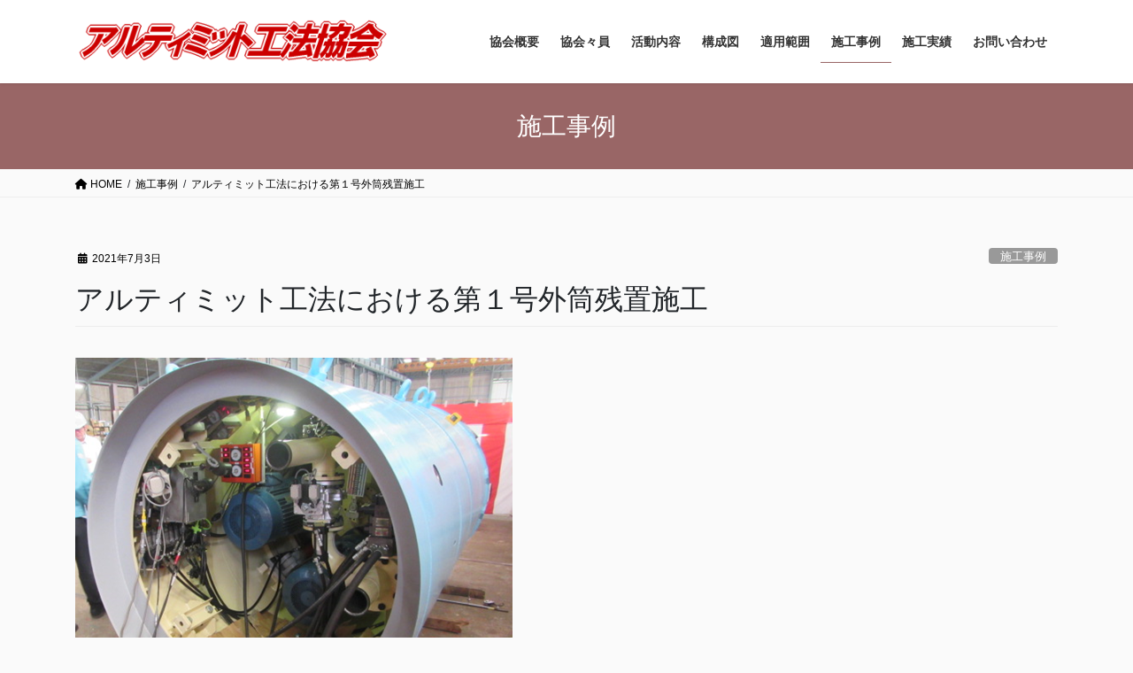

--- FILE ---
content_type: text/html; charset=UTF-8
request_url: https://www.ultimate-method.jp/2021/07/03/q/
body_size: 59610
content:
<!DOCTYPE html>
<html lang="ja">
<head>
<meta charset="utf-8">
<meta http-equiv="X-UA-Compatible" content="IE=edge">
<meta name="viewport" content="width=device-width, initial-scale=1">

<title>アルティミット工法における第１号外筒残置施工 | アルティミット工法協会</title>
<meta name='robots' content='max-image-preview:large' />
	<style>img:is([sizes="auto" i], [sizes^="auto," i]) { contain-intrinsic-size: 3000px 1500px }</style>
	<meta name="description" content="泥水式工法　呼び径1350　推進延長 190.9m" /><link rel='stylesheet' id='vkExUnit_common_style-css' href='https://www.ultimate-method.jp/wp/wp-content/plugins/vk-all-in-one-expansion-unit/assets/css/vkExUnit_style.css' type='text/css' media='all' />
<style id='vkExUnit_common_style-inline-css' type='text/css'>
:root {--ver_page_top_button_url:url(https://www.ultimate-method.jp/wp/wp-content/plugins/vk-all-in-one-expansion-unit/assets/images/to-top-btn-icon.svg);}@font-face {font-weight: normal;font-style: normal;font-family: "vk_sns";src: url("https://www.ultimate-method.jp/wp/wp-content/plugins/vk-all-in-one-expansion-unit/inc/sns/icons/fonts/vk_sns.eot?-bq20cj");src: url("https://www.ultimate-method.jp/wp/wp-content/plugins/vk-all-in-one-expansion-unit/inc/sns/icons/fonts/vk_sns.eot?#iefix-bq20cj") format("embedded-opentype"),url("https://www.ultimate-method.jp/wp/wp-content/plugins/vk-all-in-one-expansion-unit/inc/sns/icons/fonts/vk_sns.woff?-bq20cj") format("woff"),url("https://www.ultimate-method.jp/wp/wp-content/plugins/vk-all-in-one-expansion-unit/inc/sns/icons/fonts/vk_sns.ttf?-bq20cj") format("truetype"),url("https://www.ultimate-method.jp/wp/wp-content/plugins/vk-all-in-one-expansion-unit/inc/sns/icons/fonts/vk_sns.svg?-bq20cj#vk_sns") format("svg");}
</style>
<link rel='preload' id='wp-block-library-css' href='https://www.ultimate-method.jp/wp/wp-includes/css/dist/block-library/style.min.css' as='style' onload="this.onload=null;this.rel='stylesheet'"/>
<link rel='stylesheet' id='wp-block-library-css' href='https://www.ultimate-method.jp/wp/wp-includes/css/dist/block-library/style.min.css' media='print' onload="this.media='all'; this.onload=null;">
<style id='wp-block-library-inline-css' type='text/css'>
.vk-cols--reverse{flex-direction:row-reverse}.vk-cols--hasbtn{margin-bottom:0}.vk-cols--hasbtn>.row>.vk_gridColumn_item,.vk-cols--hasbtn>.wp-block-column{position:relative;padding-bottom:3em}.vk-cols--hasbtn>.row>.vk_gridColumn_item>.wp-block-buttons,.vk-cols--hasbtn>.row>.vk_gridColumn_item>.vk_button,.vk-cols--hasbtn>.wp-block-column>.wp-block-buttons,.vk-cols--hasbtn>.wp-block-column>.vk_button{position:absolute;bottom:0;width:100%}.vk-cols--fit.wp-block-columns{gap:0}.vk-cols--fit.wp-block-columns,.vk-cols--fit.wp-block-columns:not(.is-not-stacked-on-mobile){margin-top:0;margin-bottom:0;justify-content:space-between}.vk-cols--fit.wp-block-columns>.wp-block-column *:last-child,.vk-cols--fit.wp-block-columns:not(.is-not-stacked-on-mobile)>.wp-block-column *:last-child{margin-bottom:0}.vk-cols--fit.wp-block-columns>.wp-block-column>.wp-block-cover,.vk-cols--fit.wp-block-columns:not(.is-not-stacked-on-mobile)>.wp-block-column>.wp-block-cover{margin-top:0}.vk-cols--fit.wp-block-columns.has-background,.vk-cols--fit.wp-block-columns:not(.is-not-stacked-on-mobile).has-background{padding:0}@media(max-width: 599px){.vk-cols--fit.wp-block-columns:not(.has-background)>.wp-block-column:not(.has-background),.vk-cols--fit.wp-block-columns:not(.is-not-stacked-on-mobile):not(.has-background)>.wp-block-column:not(.has-background){padding-left:0 !important;padding-right:0 !important}}@media(min-width: 782px){.vk-cols--fit.wp-block-columns .block-editor-block-list__block.wp-block-column:not(:first-child),.vk-cols--fit.wp-block-columns>.wp-block-column:not(:first-child),.vk-cols--fit.wp-block-columns:not(.is-not-stacked-on-mobile) .block-editor-block-list__block.wp-block-column:not(:first-child),.vk-cols--fit.wp-block-columns:not(.is-not-stacked-on-mobile)>.wp-block-column:not(:first-child){margin-left:0}}@media(min-width: 600px)and (max-width: 781px){.vk-cols--fit.wp-block-columns .wp-block-column:nth-child(2n),.vk-cols--fit.wp-block-columns:not(.is-not-stacked-on-mobile) .wp-block-column:nth-child(2n){margin-left:0}.vk-cols--fit.wp-block-columns .wp-block-column:not(:only-child),.vk-cols--fit.wp-block-columns:not(.is-not-stacked-on-mobile) .wp-block-column:not(:only-child){flex-basis:50% !important}}.vk-cols--fit--gap1.wp-block-columns{gap:1px}@media(min-width: 600px)and (max-width: 781px){.vk-cols--fit--gap1.wp-block-columns .wp-block-column:not(:only-child){flex-basis:calc(50% - 1px) !important}}.vk-cols--fit.vk-cols--grid>.block-editor-block-list__block,.vk-cols--fit.vk-cols--grid>.wp-block-column,.vk-cols--fit.vk-cols--grid:not(.is-not-stacked-on-mobile)>.block-editor-block-list__block,.vk-cols--fit.vk-cols--grid:not(.is-not-stacked-on-mobile)>.wp-block-column{flex-basis:50%;box-sizing:border-box}@media(max-width: 599px){.vk-cols--fit.vk-cols--grid.vk-cols--grid--alignfull>.wp-block-column:nth-child(2)>.wp-block-cover,.vk-cols--fit.vk-cols--grid:not(.is-not-stacked-on-mobile).vk-cols--grid--alignfull>.wp-block-column:nth-child(2)>.wp-block-cover{width:100vw;margin-right:calc((100% - 100vw)/2);margin-left:calc((100% - 100vw)/2)}}@media(min-width: 600px){.vk-cols--fit.vk-cols--grid.vk-cols--grid--alignfull>.wp-block-column:nth-child(2)>.wp-block-cover,.vk-cols--fit.vk-cols--grid:not(.is-not-stacked-on-mobile).vk-cols--grid--alignfull>.wp-block-column:nth-child(2)>.wp-block-cover{margin-right:calc(100% - 50vw);width:50vw}}@media(min-width: 600px){.vk-cols--fit.vk-cols--grid.vk-cols--grid--alignfull.vk-cols--reverse>.wp-block-column,.vk-cols--fit.vk-cols--grid:not(.is-not-stacked-on-mobile).vk-cols--grid--alignfull.vk-cols--reverse>.wp-block-column{margin-left:0;margin-right:0}.vk-cols--fit.vk-cols--grid.vk-cols--grid--alignfull.vk-cols--reverse>.wp-block-column:nth-child(2)>.wp-block-cover,.vk-cols--fit.vk-cols--grid:not(.is-not-stacked-on-mobile).vk-cols--grid--alignfull.vk-cols--reverse>.wp-block-column:nth-child(2)>.wp-block-cover{margin-left:calc(100% - 50vw)}}.vk-cols--menu h2,.vk-cols--menu h3,.vk-cols--menu h4,.vk-cols--menu h5{margin-bottom:.2em;text-shadow:#000 0 0 10px}.vk-cols--menu h2:first-child,.vk-cols--menu h3:first-child,.vk-cols--menu h4:first-child,.vk-cols--menu h5:first-child{margin-top:0}.vk-cols--menu p{margin-bottom:1rem;text-shadow:#000 0 0 10px}.vk-cols--menu .wp-block-cover__inner-container:last-child{margin-bottom:0}.vk-cols--fitbnrs .wp-block-column .wp-block-cover:hover img{filter:unset}.vk-cols--fitbnrs .wp-block-column .wp-block-cover:hover{background-color:unset}.vk-cols--fitbnrs .wp-block-column .wp-block-cover:hover .wp-block-cover__image-background{filter:unset !important}.vk-cols--fitbnrs .wp-block-cover__inner-container{position:absolute;height:100%;width:100%}.vk-cols--fitbnrs .vk_button{height:100%;margin:0}.vk-cols--fitbnrs .vk_button .vk_button_btn,.vk-cols--fitbnrs .vk_button .btn{height:100%;width:100%;border:none;box-shadow:none;background-color:unset !important;transition:unset}.vk-cols--fitbnrs .vk_button .vk_button_btn:hover,.vk-cols--fitbnrs .vk_button .btn:hover{transition:unset}.vk-cols--fitbnrs .vk_button .vk_button_btn:after,.vk-cols--fitbnrs .vk_button .btn:after{border:none}.vk-cols--fitbnrs .vk_button .vk_button_link_txt{width:100%;position:absolute;top:50%;left:50%;transform:translateY(-50%) translateX(-50%);font-size:2rem;text-shadow:#000 0 0 10px}.vk-cols--fitbnrs .vk_button .vk_button_link_subCaption{width:100%;position:absolute;top:calc(50% + 2.2em);left:50%;transform:translateY(-50%) translateX(-50%);text-shadow:#000 0 0 10px}@media(min-width: 992px){.vk-cols--media.wp-block-columns{gap:3rem}}.vk-fit-map figure{margin-bottom:0}.vk-fit-map iframe{position:relative;margin-bottom:0;display:block;max-height:400px;width:100vw}.vk-fit-map:is(.alignfull,.alignwide) div{max-width:100%}.vk-table--th--width25 :where(tr>*:first-child){width:25%}.vk-table--th--width30 :where(tr>*:first-child){width:30%}.vk-table--th--width35 :where(tr>*:first-child){width:35%}.vk-table--th--width40 :where(tr>*:first-child){width:40%}.vk-table--th--bg-bright :where(tr>*:first-child){background-color:var(--wp--preset--color--bg-secondary, rgba(0, 0, 0, 0.05))}@media(max-width: 599px){.vk-table--mobile-block :is(th,td){width:100%;display:block}.vk-table--mobile-block.wp-block-table table :is(th,td){border-top:none}}.vk-table--width--th25 :where(tr>*:first-child){width:25%}.vk-table--width--th30 :where(tr>*:first-child){width:30%}.vk-table--width--th35 :where(tr>*:first-child){width:35%}.vk-table--width--th40 :where(tr>*:first-child){width:40%}.no-margin{margin:0}@media(max-width: 599px){.wp-block-image.vk-aligncenter--mobile>.alignright{float:none;margin-left:auto;margin-right:auto}.vk-no-padding-horizontal--mobile{padding-left:0 !important;padding-right:0 !important}}
/* VK Color Palettes */
</style>
<style id='classic-theme-styles-inline-css' type='text/css'>
/*! This file is auto-generated */
.wp-block-button__link{color:#fff;background-color:#32373c;border-radius:9999px;box-shadow:none;text-decoration:none;padding:calc(.667em + 2px) calc(1.333em + 2px);font-size:1.125em}.wp-block-file__button{background:#32373c;color:#fff;text-decoration:none}
</style>
<link rel='preload' id='vk-blocks/alert-css' href='https://www.ultimate-method.jp/wp/wp-content/plugins/vk-blocks/build/alert/style.css' as='style' onload="this.onload=null;this.rel='stylesheet'"/>
<link rel='stylesheet' id='vk-blocks/alert-css' href='https://www.ultimate-method.jp/wp/wp-content/plugins/vk-blocks/build/alert/style.css' media='print' onload="this.media='all'; this.onload=null;">
<link rel='preload' id='vk-blocks/ancestor-page-list-css' href='https://www.ultimate-method.jp/wp/wp-content/plugins/vk-blocks/build/ancestor-page-list/style.css' as='style' onload="this.onload=null;this.rel='stylesheet'"/>
<link rel='stylesheet' id='vk-blocks/ancestor-page-list-css' href='https://www.ultimate-method.jp/wp/wp-content/plugins/vk-blocks/build/ancestor-page-list/style.css' media='print' onload="this.media='all'; this.onload=null;">
<link rel='preload' id='vk-blocks/balloon-css' href='https://www.ultimate-method.jp/wp/wp-content/plugins/vk-blocks/build/balloon/style.css' as='style' onload="this.onload=null;this.rel='stylesheet'"/>
<link rel='stylesheet' id='vk-blocks/balloon-css' href='https://www.ultimate-method.jp/wp/wp-content/plugins/vk-blocks/build/balloon/style.css' media='print' onload="this.media='all'; this.onload=null;">
<link rel='preload' id='vk-blocks/border-box-css' href='https://www.ultimate-method.jp/wp/wp-content/plugins/vk-blocks/build/border-box/style.css' as='style' onload="this.onload=null;this.rel='stylesheet'"/>
<link rel='stylesheet' id='vk-blocks/border-box-css' href='https://www.ultimate-method.jp/wp/wp-content/plugins/vk-blocks/build/border-box/style.css' media='print' onload="this.media='all'; this.onload=null;">
<link rel='preload' id='vk-blocks/button-css' href='https://www.ultimate-method.jp/wp/wp-content/plugins/vk-blocks/build/button/style.css' as='style' onload="this.onload=null;this.rel='stylesheet'"/>
<link rel='stylesheet' id='vk-blocks/button-css' href='https://www.ultimate-method.jp/wp/wp-content/plugins/vk-blocks/build/button/style.css' media='print' onload="this.media='all'; this.onload=null;">
<link rel='preload' id='vk-blocks/faq-css' href='https://www.ultimate-method.jp/wp/wp-content/plugins/vk-blocks/build/faq/style.css' as='style' onload="this.onload=null;this.rel='stylesheet'"/>
<link rel='stylesheet' id='vk-blocks/faq-css' href='https://www.ultimate-method.jp/wp/wp-content/plugins/vk-blocks/build/faq/style.css' media='print' onload="this.media='all'; this.onload=null;">
<link rel='preload' id='vk-blocks/flow-css' href='https://www.ultimate-method.jp/wp/wp-content/plugins/vk-blocks/build/flow/style.css' as='style' onload="this.onload=null;this.rel='stylesheet'"/>
<link rel='stylesheet' id='vk-blocks/flow-css' href='https://www.ultimate-method.jp/wp/wp-content/plugins/vk-blocks/build/flow/style.css' media='print' onload="this.media='all'; this.onload=null;">
<link rel='preload' id='vk-blocks/heading-css' href='https://www.ultimate-method.jp/wp/wp-content/plugins/vk-blocks/build/heading/style.css' as='style' onload="this.onload=null;this.rel='stylesheet'"/>
<link rel='stylesheet' id='vk-blocks/heading-css' href='https://www.ultimate-method.jp/wp/wp-content/plugins/vk-blocks/build/heading/style.css' media='print' onload="this.media='all'; this.onload=null;">
<link rel='preload' id='vk-blocks/icon-css' href='https://www.ultimate-method.jp/wp/wp-content/plugins/vk-blocks/build/icon/style.css' as='style' onload="this.onload=null;this.rel='stylesheet'"/>
<link rel='stylesheet' id='vk-blocks/icon-css' href='https://www.ultimate-method.jp/wp/wp-content/plugins/vk-blocks/build/icon/style.css' media='print' onload="this.media='all'; this.onload=null;">
<link rel='preload' id='vk-blocks/icon-outer-css' href='https://www.ultimate-method.jp/wp/wp-content/plugins/vk-blocks/build/icon-outer/style.css' as='style' onload="this.onload=null;this.rel='stylesheet'"/>
<link rel='stylesheet' id='vk-blocks/icon-outer-css' href='https://www.ultimate-method.jp/wp/wp-content/plugins/vk-blocks/build/icon-outer/style.css' media='print' onload="this.media='all'; this.onload=null;">
<link rel='preload' id='vk-blocks/pr-blocks-css' href='https://www.ultimate-method.jp/wp/wp-content/plugins/vk-blocks/build/pr-blocks/style.css' as='style' onload="this.onload=null;this.rel='stylesheet'"/>
<link rel='stylesheet' id='vk-blocks/pr-blocks-css' href='https://www.ultimate-method.jp/wp/wp-content/plugins/vk-blocks/build/pr-blocks/style.css' media='print' onload="this.media='all'; this.onload=null;">
<link rel='preload' id='vk-blocks/pr-content-css' href='https://www.ultimate-method.jp/wp/wp-content/plugins/vk-blocks/build/pr-content/style.css' as='style' onload="this.onload=null;this.rel='stylesheet'"/>
<link rel='stylesheet' id='vk-blocks/pr-content-css' href='https://www.ultimate-method.jp/wp/wp-content/plugins/vk-blocks/build/pr-content/style.css' media='print' onload="this.media='all'; this.onload=null;">
<link rel='preload' id='vk-swiper-style-css' href='https://www.ultimate-method.jp/wp/wp-content/plugins/vk-blocks/vendor/vektor-inc/vk-swiper/src/assets/css/swiper-bundle.min.css' as='style' onload="this.onload=null;this.rel='stylesheet'"/>
<link rel='stylesheet' id='vk-swiper-style-css' href='https://www.ultimate-method.jp/wp/wp-content/plugins/vk-blocks/vendor/vektor-inc/vk-swiper/src/assets/css/swiper-bundle.min.css' media='print' onload="this.media='all'; this.onload=null;">
<link rel='preload' id='vk-blocks/slider-css' href='https://www.ultimate-method.jp/wp/wp-content/plugins/vk-blocks/build/slider/style.css' as='style' onload="this.onload=null;this.rel='stylesheet'"/>
<link rel='stylesheet' id='vk-blocks/slider-css' href='https://www.ultimate-method.jp/wp/wp-content/plugins/vk-blocks/build/slider/style.css' media='print' onload="this.media='all'; this.onload=null;">
<link rel='preload' id='vk-blocks/slider-item-css' href='https://www.ultimate-method.jp/wp/wp-content/plugins/vk-blocks/build/slider-item/style.css' as='style' onload="this.onload=null;this.rel='stylesheet'"/>
<link rel='stylesheet' id='vk-blocks/slider-item-css' href='https://www.ultimate-method.jp/wp/wp-content/plugins/vk-blocks/build/slider-item/style.css' media='print' onload="this.media='all'; this.onload=null;">
<link rel='preload' id='vk-blocks/spacer-css' href='https://www.ultimate-method.jp/wp/wp-content/plugins/vk-blocks/build/spacer/style.css' as='style' onload="this.onload=null;this.rel='stylesheet'"/>
<link rel='stylesheet' id='vk-blocks/spacer-css' href='https://www.ultimate-method.jp/wp/wp-content/plugins/vk-blocks/build/spacer/style.css' media='print' onload="this.media='all'; this.onload=null;">
<link rel='preload' id='vk-blocks/staff-css' href='https://www.ultimate-method.jp/wp/wp-content/plugins/vk-blocks/build/staff/style.css' as='style' onload="this.onload=null;this.rel='stylesheet'"/>
<link rel='stylesheet' id='vk-blocks/staff-css' href='https://www.ultimate-method.jp/wp/wp-content/plugins/vk-blocks/build/staff/style.css' media='print' onload="this.media='all'; this.onload=null;">
<style id='global-styles-inline-css' type='text/css'>
:root{--wp--preset--aspect-ratio--square: 1;--wp--preset--aspect-ratio--4-3: 4/3;--wp--preset--aspect-ratio--3-4: 3/4;--wp--preset--aspect-ratio--3-2: 3/2;--wp--preset--aspect-ratio--2-3: 2/3;--wp--preset--aspect-ratio--16-9: 16/9;--wp--preset--aspect-ratio--9-16: 9/16;--wp--preset--color--black: #000000;--wp--preset--color--cyan-bluish-gray: #abb8c3;--wp--preset--color--white: #ffffff;--wp--preset--color--pale-pink: #f78da7;--wp--preset--color--vivid-red: #cf2e2e;--wp--preset--color--luminous-vivid-orange: #ff6900;--wp--preset--color--luminous-vivid-amber: #fcb900;--wp--preset--color--light-green-cyan: #7bdcb5;--wp--preset--color--vivid-green-cyan: #00d084;--wp--preset--color--pale-cyan-blue: #8ed1fc;--wp--preset--color--vivid-cyan-blue: #0693e3;--wp--preset--color--vivid-purple: #9b51e0;--wp--preset--gradient--vivid-cyan-blue-to-vivid-purple: linear-gradient(135deg,rgba(6,147,227,1) 0%,rgb(155,81,224) 100%);--wp--preset--gradient--light-green-cyan-to-vivid-green-cyan: linear-gradient(135deg,rgb(122,220,180) 0%,rgb(0,208,130) 100%);--wp--preset--gradient--luminous-vivid-amber-to-luminous-vivid-orange: linear-gradient(135deg,rgba(252,185,0,1) 0%,rgba(255,105,0,1) 100%);--wp--preset--gradient--luminous-vivid-orange-to-vivid-red: linear-gradient(135deg,rgba(255,105,0,1) 0%,rgb(207,46,46) 100%);--wp--preset--gradient--very-light-gray-to-cyan-bluish-gray: linear-gradient(135deg,rgb(238,238,238) 0%,rgb(169,184,195) 100%);--wp--preset--gradient--cool-to-warm-spectrum: linear-gradient(135deg,rgb(74,234,220) 0%,rgb(151,120,209) 20%,rgb(207,42,186) 40%,rgb(238,44,130) 60%,rgb(251,105,98) 80%,rgb(254,248,76) 100%);--wp--preset--gradient--blush-light-purple: linear-gradient(135deg,rgb(255,206,236) 0%,rgb(152,150,240) 100%);--wp--preset--gradient--blush-bordeaux: linear-gradient(135deg,rgb(254,205,165) 0%,rgb(254,45,45) 50%,rgb(107,0,62) 100%);--wp--preset--gradient--luminous-dusk: linear-gradient(135deg,rgb(255,203,112) 0%,rgb(199,81,192) 50%,rgb(65,88,208) 100%);--wp--preset--gradient--pale-ocean: linear-gradient(135deg,rgb(255,245,203) 0%,rgb(182,227,212) 50%,rgb(51,167,181) 100%);--wp--preset--gradient--electric-grass: linear-gradient(135deg,rgb(202,248,128) 0%,rgb(113,206,126) 100%);--wp--preset--gradient--midnight: linear-gradient(135deg,rgb(2,3,129) 0%,rgb(40,116,252) 100%);--wp--preset--font-size--small: 13px;--wp--preset--font-size--medium: 20px;--wp--preset--font-size--large: 36px;--wp--preset--font-size--x-large: 42px;--wp--preset--spacing--20: 0.44rem;--wp--preset--spacing--30: 0.67rem;--wp--preset--spacing--40: 1rem;--wp--preset--spacing--50: 1.5rem;--wp--preset--spacing--60: 2.25rem;--wp--preset--spacing--70: 3.38rem;--wp--preset--spacing--80: 5.06rem;--wp--preset--shadow--natural: 6px 6px 9px rgba(0, 0, 0, 0.2);--wp--preset--shadow--deep: 12px 12px 50px rgba(0, 0, 0, 0.4);--wp--preset--shadow--sharp: 6px 6px 0px rgba(0, 0, 0, 0.2);--wp--preset--shadow--outlined: 6px 6px 0px -3px rgba(255, 255, 255, 1), 6px 6px rgba(0, 0, 0, 1);--wp--preset--shadow--crisp: 6px 6px 0px rgba(0, 0, 0, 1);}:where(.is-layout-flex){gap: 0.5em;}:where(.is-layout-grid){gap: 0.5em;}body .is-layout-flex{display: flex;}.is-layout-flex{flex-wrap: wrap;align-items: center;}.is-layout-flex > :is(*, div){margin: 0;}body .is-layout-grid{display: grid;}.is-layout-grid > :is(*, div){margin: 0;}:where(.wp-block-columns.is-layout-flex){gap: 2em;}:where(.wp-block-columns.is-layout-grid){gap: 2em;}:where(.wp-block-post-template.is-layout-flex){gap: 1.25em;}:where(.wp-block-post-template.is-layout-grid){gap: 1.25em;}.has-black-color{color: var(--wp--preset--color--black) !important;}.has-cyan-bluish-gray-color{color: var(--wp--preset--color--cyan-bluish-gray) !important;}.has-white-color{color: var(--wp--preset--color--white) !important;}.has-pale-pink-color{color: var(--wp--preset--color--pale-pink) !important;}.has-vivid-red-color{color: var(--wp--preset--color--vivid-red) !important;}.has-luminous-vivid-orange-color{color: var(--wp--preset--color--luminous-vivid-orange) !important;}.has-luminous-vivid-amber-color{color: var(--wp--preset--color--luminous-vivid-amber) !important;}.has-light-green-cyan-color{color: var(--wp--preset--color--light-green-cyan) !important;}.has-vivid-green-cyan-color{color: var(--wp--preset--color--vivid-green-cyan) !important;}.has-pale-cyan-blue-color{color: var(--wp--preset--color--pale-cyan-blue) !important;}.has-vivid-cyan-blue-color{color: var(--wp--preset--color--vivid-cyan-blue) !important;}.has-vivid-purple-color{color: var(--wp--preset--color--vivid-purple) !important;}.has-black-background-color{background-color: var(--wp--preset--color--black) !important;}.has-cyan-bluish-gray-background-color{background-color: var(--wp--preset--color--cyan-bluish-gray) !important;}.has-white-background-color{background-color: var(--wp--preset--color--white) !important;}.has-pale-pink-background-color{background-color: var(--wp--preset--color--pale-pink) !important;}.has-vivid-red-background-color{background-color: var(--wp--preset--color--vivid-red) !important;}.has-luminous-vivid-orange-background-color{background-color: var(--wp--preset--color--luminous-vivid-orange) !important;}.has-luminous-vivid-amber-background-color{background-color: var(--wp--preset--color--luminous-vivid-amber) !important;}.has-light-green-cyan-background-color{background-color: var(--wp--preset--color--light-green-cyan) !important;}.has-vivid-green-cyan-background-color{background-color: var(--wp--preset--color--vivid-green-cyan) !important;}.has-pale-cyan-blue-background-color{background-color: var(--wp--preset--color--pale-cyan-blue) !important;}.has-vivid-cyan-blue-background-color{background-color: var(--wp--preset--color--vivid-cyan-blue) !important;}.has-vivid-purple-background-color{background-color: var(--wp--preset--color--vivid-purple) !important;}.has-black-border-color{border-color: var(--wp--preset--color--black) !important;}.has-cyan-bluish-gray-border-color{border-color: var(--wp--preset--color--cyan-bluish-gray) !important;}.has-white-border-color{border-color: var(--wp--preset--color--white) !important;}.has-pale-pink-border-color{border-color: var(--wp--preset--color--pale-pink) !important;}.has-vivid-red-border-color{border-color: var(--wp--preset--color--vivid-red) !important;}.has-luminous-vivid-orange-border-color{border-color: var(--wp--preset--color--luminous-vivid-orange) !important;}.has-luminous-vivid-amber-border-color{border-color: var(--wp--preset--color--luminous-vivid-amber) !important;}.has-light-green-cyan-border-color{border-color: var(--wp--preset--color--light-green-cyan) !important;}.has-vivid-green-cyan-border-color{border-color: var(--wp--preset--color--vivid-green-cyan) !important;}.has-pale-cyan-blue-border-color{border-color: var(--wp--preset--color--pale-cyan-blue) !important;}.has-vivid-cyan-blue-border-color{border-color: var(--wp--preset--color--vivid-cyan-blue) !important;}.has-vivid-purple-border-color{border-color: var(--wp--preset--color--vivid-purple) !important;}.has-vivid-cyan-blue-to-vivid-purple-gradient-background{background: var(--wp--preset--gradient--vivid-cyan-blue-to-vivid-purple) !important;}.has-light-green-cyan-to-vivid-green-cyan-gradient-background{background: var(--wp--preset--gradient--light-green-cyan-to-vivid-green-cyan) !important;}.has-luminous-vivid-amber-to-luminous-vivid-orange-gradient-background{background: var(--wp--preset--gradient--luminous-vivid-amber-to-luminous-vivid-orange) !important;}.has-luminous-vivid-orange-to-vivid-red-gradient-background{background: var(--wp--preset--gradient--luminous-vivid-orange-to-vivid-red) !important;}.has-very-light-gray-to-cyan-bluish-gray-gradient-background{background: var(--wp--preset--gradient--very-light-gray-to-cyan-bluish-gray) !important;}.has-cool-to-warm-spectrum-gradient-background{background: var(--wp--preset--gradient--cool-to-warm-spectrum) !important;}.has-blush-light-purple-gradient-background{background: var(--wp--preset--gradient--blush-light-purple) !important;}.has-blush-bordeaux-gradient-background{background: var(--wp--preset--gradient--blush-bordeaux) !important;}.has-luminous-dusk-gradient-background{background: var(--wp--preset--gradient--luminous-dusk) !important;}.has-pale-ocean-gradient-background{background: var(--wp--preset--gradient--pale-ocean) !important;}.has-electric-grass-gradient-background{background: var(--wp--preset--gradient--electric-grass) !important;}.has-midnight-gradient-background{background: var(--wp--preset--gradient--midnight) !important;}.has-small-font-size{font-size: var(--wp--preset--font-size--small) !important;}.has-medium-font-size{font-size: var(--wp--preset--font-size--medium) !important;}.has-large-font-size{font-size: var(--wp--preset--font-size--large) !important;}.has-x-large-font-size{font-size: var(--wp--preset--font-size--x-large) !important;}
:where(.wp-block-post-template.is-layout-flex){gap: 1.25em;}:where(.wp-block-post-template.is-layout-grid){gap: 1.25em;}
:where(.wp-block-columns.is-layout-flex){gap: 2em;}:where(.wp-block-columns.is-layout-grid){gap: 2em;}
:root :where(.wp-block-pullquote){font-size: 1.5em;line-height: 1.6;}
</style>
<link rel='stylesheet' id='bootstrap-4-style-css' href='https://www.ultimate-method.jp/wp/wp-content/themes/lightning/_g2/library/bootstrap-4/css/bootstrap.min.css' type='text/css' media='all' />
<link rel='stylesheet' id='lightning-common-style-css' href='https://www.ultimate-method.jp/wp/wp-content/themes/lightning/_g2/assets/css/common.css' type='text/css' media='all' />
<style id='lightning-common-style-inline-css' type='text/css'>
/* vk-mobile-nav */:root {--vk-mobile-nav-menu-btn-bg-src: url("https://www.ultimate-method.jp/wp/wp-content/themes/lightning/_g2/inc/vk-mobile-nav/package/images/vk-menu-btn-black.svg");--vk-mobile-nav-menu-btn-close-bg-src: url("https://www.ultimate-method.jp/wp/wp-content/themes/lightning/_g2/inc/vk-mobile-nav/package/images/vk-menu-close-black.svg");--vk-menu-acc-icon-open-black-bg-src: url("https://www.ultimate-method.jp/wp/wp-content/themes/lightning/_g2/inc/vk-mobile-nav/package/images/vk-menu-acc-icon-open-black.svg");--vk-menu-acc-icon-open-white-bg-src: url("https://www.ultimate-method.jp/wp/wp-content/themes/lightning/_g2/inc/vk-mobile-nav/package/images/vk-menu-acc-icon-open-white.svg");--vk-menu-acc-icon-close-black-bg-src: url("https://www.ultimate-method.jp/wp/wp-content/themes/lightning/_g2/inc/vk-mobile-nav/package/images/vk-menu-close-black.svg");--vk-menu-acc-icon-close-white-bg-src: url("https://www.ultimate-method.jp/wp/wp-content/themes/lightning/_g2/inc/vk-mobile-nav/package/images/vk-menu-close-white.svg");}
</style>
<link rel='stylesheet' id='lightning-design-style-css' href='https://www.ultimate-method.jp/wp/wp-content/themes/lightning/_g2/design-skin/origin2/css/style.css' type='text/css' media='all' />
<style id='lightning-design-style-inline-css' type='text/css'>
:root {--color-key:#996666;--wp--preset--color--vk-color-primary:#996666;--color-key-dark:#996666;}
/* ltg common custom */:root {--vk-menu-acc-btn-border-color:#333;--vk-color-primary:#996666;--vk-color-primary-dark:#996666;--vk-color-primary-vivid:#a87070;--color-key:#996666;--wp--preset--color--vk-color-primary:#996666;--color-key-dark:#996666;}.veu_color_txt_key { color:#996666 ; }.veu_color_bg_key { background-color:#996666 ; }.veu_color_border_key { border-color:#996666 ; }.btn-default { border-color:#996666;color:#996666;}.btn-default:focus,.btn-default:hover { border-color:#996666;background-color: #996666; }.wp-block-search__button,.btn-primary { background-color:#996666;border-color:#996666; }.wp-block-search__button:focus,.wp-block-search__button:hover,.btn-primary:not(:disabled):not(.disabled):active,.btn-primary:focus,.btn-primary:hover { background-color:#996666;border-color:#996666; }.btn-outline-primary { color : #996666 ; border-color:#996666; }.btn-outline-primary:not(:disabled):not(.disabled):active,.btn-outline-primary:focus,.btn-outline-primary:hover { color : #fff; background-color:#996666;border-color:#996666; }a { color:#cc0000; }a:hover { color:#686868; }/* sidebar child menu display */.localNav ul ul.children{ display:none; }.localNav ul li.current_page_ancestor ul.children,.localNav ul li.current_page_item ul.children,.localNav ul li.current-cat ul.children{ display:block; }/* ExUnit widget ( child page list widget and so on ) */.localNavi ul.children{ display:none; }.localNavi li.current_page_ancestor ul.children,.localNavi li.current_page_item ul.children,.localNavi li.current-cat ul.children{ display:block; }
.tagcloud a:before { font-family: "Font Awesome 5 Free";content: "\f02b";font-weight: bold; }
.siteContent_after.sectionBox{padding:0;}
.media .media-body .media-heading a:hover { color:#996666; }@media (min-width: 768px){.gMenu > li:before,.gMenu > li.menu-item-has-children::after { border-bottom-color:#996666 }.gMenu li li { background-color:#996666 }.gMenu li li a:hover { background-color:#996666; }} /* @media (min-width: 768px) */.page-header { background-color:#996666; }h2,.mainSection-title { border-top-color:#996666; }h3:after,.subSection-title:after { border-bottom-color:#996666; }ul.page-numbers li span.page-numbers.current,.page-link dl .post-page-numbers.current { background-color:#996666; }.pager li > a { border-color:#996666;color:#996666;}.pager li > a:hover { background-color:#996666;color:#fff;}.siteFooter { border-top-color:#996666; }dt { border-left-color:#996666; }:root {--g_nav_main_acc_icon_open_url:url(https://www.ultimate-method.jp/wp/wp-content/themes/lightning/_g2/inc/vk-mobile-nav/package/images/vk-menu-acc-icon-open-black.svg);--g_nav_main_acc_icon_close_url: url(https://www.ultimate-method.jp/wp/wp-content/themes/lightning/_g2/inc/vk-mobile-nav/package/images/vk-menu-close-black.svg);--g_nav_sub_acc_icon_open_url: url(https://www.ultimate-method.jp/wp/wp-content/themes/lightning/_g2/inc/vk-mobile-nav/package/images/vk-menu-acc-icon-open-white.svg);--g_nav_sub_acc_icon_close_url: url(https://www.ultimate-method.jp/wp/wp-content/themes/lightning/_g2/inc/vk-mobile-nav/package/images/vk-menu-close-white.svg);}
</style>
<link rel='stylesheet' id='vk-blocks-build-css-css' href='https://www.ultimate-method.jp/wp/wp-content/plugins/vk-blocks/build/block-build.css' type='text/css' media='all' />
<style id='vk-blocks-build-css-inline-css' type='text/css'>
:root {--vk_flow-arrow: url(https://www.ultimate-method.jp/wp/wp-content/plugins/vk-blocks/inc/vk-blocks/images/arrow_bottom.svg);--vk_image-mask-wave01: url(https://www.ultimate-method.jp/wp/wp-content/plugins/vk-blocks/inc/vk-blocks/images/wave01.svg);--vk_image-mask-wave02: url(https://www.ultimate-method.jp/wp/wp-content/plugins/vk-blocks/inc/vk-blocks/images/wave02.svg);--vk_image-mask-wave03: url(https://www.ultimate-method.jp/wp/wp-content/plugins/vk-blocks/inc/vk-blocks/images/wave03.svg);--vk_image-mask-wave04: url(https://www.ultimate-method.jp/wp/wp-content/plugins/vk-blocks/inc/vk-blocks/images/wave04.svg);}

	:root {

		--vk-balloon-border-width:1px;

		--vk-balloon-speech-offset:-12px;
	}
	
</style>
<link rel='preload' id='lightning-theme-style-css' href='https://www.ultimate-method.jp/wp/wp-content/themes/lightning_child_sample/style.css' as='style' onload="this.onload=null;this.rel='stylesheet'"/>
<link rel='stylesheet' id='lightning-theme-style-css' href='https://www.ultimate-method.jp/wp/wp-content/themes/lightning_child_sample/style.css' media='print' onload="this.media='all'; this.onload=null;">
<link rel='preload' id='vk-font-awesome-css' href='https://www.ultimate-method.jp/wp/wp-content/themes/lightning/vendor/vektor-inc/font-awesome-versions/src/versions/6/css/all.min.css' as='style' onload="this.onload=null;this.rel='stylesheet'"/>
<link rel='stylesheet' id='vk-font-awesome-css' href='https://www.ultimate-method.jp/wp/wp-content/themes/lightning/vendor/vektor-inc/font-awesome-versions/src/versions/6/css/all.min.css' media='print' onload="this.media='all'; this.onload=null;">
<link rel='preload' id='tablepress-default-css' href='https://www.ultimate-method.jp/wp/wp-content/tablepress-combined.min.css' as='style' onload="this.onload=null;this.rel='stylesheet'"/>
<link rel='stylesheet' id='tablepress-default-css' href='https://www.ultimate-method.jp/wp/wp-content/tablepress-combined.min.css' media='print' onload="this.media='all'; this.onload=null;">
<script type="text/javascript" src="https://www.ultimate-method.jp/wp/wp-includes/js/jquery/jquery.min.js" id="jquery-core-js"></script>
<script type="text/javascript" src="https://www.ultimate-method.jp/wp/wp-includes/js/jquery/jquery-migrate.min.js" id="jquery-migrate-js"></script>
<link rel="https://api.w.org/" href="https://www.ultimate-method.jp/wp-json/" /><link rel="alternate" title="JSON" type="application/json" href="https://www.ultimate-method.jp/wp-json/wp/v2/posts/564" /><link rel="EditURI" type="application/rsd+xml" title="RSD" href="https://www.ultimate-method.jp/wp/xmlrpc.php?rsd" />

<link rel="canonical" href="https://www.ultimate-method.jp/2021/07/03/q/" />
<link rel='shortlink' href='https://www.ultimate-method.jp/?p=564' />
<link rel="alternate" title="oEmbed (JSON)" type="application/json+oembed" href="https://www.ultimate-method.jp/wp-json/oembed/1.0/embed?url=https%3A%2F%2Fwww.ultimate-method.jp%2F2021%2F07%2F03%2Fq%2F" />
<link rel="alternate" title="oEmbed (XML)" type="text/xml+oembed" href="https://www.ultimate-method.jp/wp-json/oembed/1.0/embed?url=https%3A%2F%2Fwww.ultimate-method.jp%2F2021%2F07%2F03%2Fq%2F&#038;format=xml" />
<style id="lightning-color-custom-for-plugins" type="text/css">/* ltg theme common */.color_key_bg,.color_key_bg_hover:hover{background-color: #996666;}.color_key_txt,.color_key_txt_hover:hover{color: #996666;}.color_key_border,.color_key_border_hover:hover{border-color: #996666;}.color_key_dark_bg,.color_key_dark_bg_hover:hover{background-color: #996666;}.color_key_dark_txt,.color_key_dark_txt_hover:hover{color: #996666;}.color_key_dark_border,.color_key_dark_border_hover:hover{border-color: #996666;}</style><style type="text/css" id="custom-background-css">
body.custom-background { background-color: #fafafa; }
</style>
	<!-- [ VK All in One Expansion Unit OGP ] -->
<meta property="og:site_name" content="アルティミット工法協会" />
<meta property="og:url" content="https://www.ultimate-method.jp/2021/07/03/q/" />
<meta property="og:title" content="アルティミット工法における第１号外筒残置施工 | アルティミット工法協会" />
<meta property="og:description" content="泥水式工法　呼び径1350　推進延長 190.9m" />
<meta property="og:type" content="article" />
<meta property="og:image" content="https://www.ultimate-method.jp/wp/wp-content/uploads/2021/07/26b.png" />
<meta property="og:image:width" content="494" />
<meta property="og:image:height" content="455" />
<!-- [ / VK All in One Expansion Unit OGP ] -->
<!-- [ VK All in One Expansion Unit twitter card ] -->
<meta name="twitter:card" content="summary_large_image">
<meta name="twitter:description" content="泥水式工法　呼び径1350　推進延長 190.9m">
<meta name="twitter:title" content="アルティミット工法における第１号外筒残置施工 | アルティミット工法協会">
<meta name="twitter:url" content="https://www.ultimate-method.jp/2021/07/03/q/">
	<meta name="twitter:image" content="https://www.ultimate-method.jp/wp/wp-content/uploads/2021/07/26b.png">
	<meta name="twitter:domain" content="www.ultimate-method.jp">
	<!-- [ / VK All in One Expansion Unit twitter card ] -->
	<link rel="icon" href="https://www.ultimate-method.jp/wp/wp-content/uploads/2021/07/cropped-アルティくんロゴ-32x32.jpg" sizes="32x32" />
<link rel="icon" href="https://www.ultimate-method.jp/wp/wp-content/uploads/2021/07/cropped-アルティくんロゴ-192x192.jpg" sizes="192x192" />
<link rel="apple-touch-icon" href="https://www.ultimate-method.jp/wp/wp-content/uploads/2021/07/cropped-アルティくんロゴ-180x180.jpg" />
<meta name="msapplication-TileImage" content="https://www.ultimate-method.jp/wp/wp-content/uploads/2021/07/cropped-アルティくんロゴ-270x270.jpg" />
		<style type="text/css" id="wp-custom-css">
			footer .copySection p:nth-child(2) {
    display:none !important;
    }
.postNextPrev {
	display:none;
}

td{
    vertical-align:middle;
    text-align:center;}
image{
    border:0;}
hr{
    color:#cc0000;
    height:3px;}
span{
    color:#000000;}
/* 横スクロール */
.is-scroll {
	overflow: auto;
	white-space: nowrap;
}
		</style>
		<!-- [ VK All in One Expansion Unit Article Structure Data ] --><script type="application/ld+json">{"@context":"https://schema.org/","@type":"Article","headline":"アルティミット工法における第１号外筒残置施工","image":"https://www.ultimate-method.jp/wp/wp-content/uploads/2021/07/26b-320x180.png","datePublished":"2021-07-03T13:59:21+09:00","dateModified":"2021-10-08T13:52:12+09:00","author":{"@type":"","name":"ULT-info@kidoh","url":"https://www.ultimate-method.jp/","sameAs":""}}</script><!-- [ / VK All in One Expansion Unit Article Structure Data ] -->
</head>
<body class="wp-singular post-template-default single single-post postid-564 single-format-standard custom-background wp-theme-lightning wp-child-theme-lightning_child_sample post-name-q post-type-post vk-blocks bootstrap4 device-pc fa_v6_css">
<a class="skip-link screen-reader-text" href="#main">コンテンツへスキップ</a>
<a class="skip-link screen-reader-text" href="#vk-mobile-nav">ナビゲーションに移動</a>
<header class="siteHeader">
		<div class="container siteHeadContainer">
		<div class="navbar-header">
						<p class="navbar-brand siteHeader_logo">
			<a href="https://www.ultimate-method.jp/">
				<span><img src="https://www.ultimate-method.jp/wp/wp-content/uploads/2021/07/logo.gif" alt="アルティミット工法協会" /></span>
			</a>
			</p>
					</div>

					<div id="gMenu_outer" class="gMenu_outer">
				<nav class="menu-menu-container"><ul id="menu-menu" class="menu gMenu vk-menu-acc"><li id="menu-item-51" class="menu-item menu-item-type-post_type menu-item-object-page"><a href="https://www.ultimate-method.jp/%e5%8d%94%e4%bc%9a%e6%a6%82%e8%a6%81/"><strong class="gMenu_name">協会概要</strong></a></li>
<li id="menu-item-50" class="menu-item menu-item-type-post_type menu-item-object-page"><a href="https://www.ultimate-method.jp/%e5%8d%94%e4%bc%9a%e3%80%85%e5%93%a1/"><strong class="gMenu_name">協会々員</strong></a></li>
<li id="menu-item-49" class="menu-item menu-item-type-post_type menu-item-object-page"><a href="https://www.ultimate-method.jp/%e6%b4%bb%e5%8b%95%e5%86%85%e5%ae%b9/"><strong class="gMenu_name">活動内容</strong></a></li>
<li id="menu-item-48" class="menu-item menu-item-type-post_type menu-item-object-page"><a href="https://www.ultimate-method.jp/%e6%a7%8b%e6%88%90%e5%9b%b3/"><strong class="gMenu_name">構成図</strong></a></li>
<li id="menu-item-1456" class="menu-item menu-item-type-post_type menu-item-object-page"><a href="https://www.ultimate-method.jp/%e9%81%a9%e7%94%a8%e7%af%84%e5%9b%b2-2/"><strong class="gMenu_name">適用範囲</strong></a></li>
<li id="menu-item-292" class="menu-item menu-item-type-taxonomy menu-item-object-category current-post-ancestor current-menu-parent current-post-parent"><a href="https://www.ultimate-method.jp/category/%e6%96%bd%e5%b7%a5%e4%ba%8b%e4%be%8b/"><strong class="gMenu_name">施工事例</strong></a></li>
<li id="menu-item-45" class="menu-item menu-item-type-post_type menu-item-object-page"><a href="https://www.ultimate-method.jp/%e6%96%bd%e5%b7%a5%e5%ae%9f%e7%b8%be/"><strong class="gMenu_name">施工実績</strong></a></li>
<li id="menu-item-1379" class="menu-item menu-item-type-post_type menu-item-object-page"><a href="https://www.ultimate-method.jp/%e3%81%8a%e5%95%8f%e3%81%84%e5%90%88%e3%82%8f%e3%81%9b/"><strong class="gMenu_name">お問い合わせ</strong></a></li>
</ul></nav>			</div>
			</div>
	</header>

<div class="section page-header"><div class="container"><div class="row"><div class="col-md-12">
<div class="page-header_pageTitle">
施工事例</div>
</div></div></div></div><!-- [ /.page-header ] -->


<!-- [ .breadSection ] --><div class="section breadSection"><div class="container"><div class="row"><ol class="breadcrumb" itemscope itemtype="https://schema.org/BreadcrumbList"><li id="panHome" itemprop="itemListElement" itemscope itemtype="http://schema.org/ListItem"><a itemprop="item" href="https://www.ultimate-method.jp/"><span itemprop="name"><i class="fa fa-home"></i> HOME</span></a><meta itemprop="position" content="1" /></li><li itemprop="itemListElement" itemscope itemtype="http://schema.org/ListItem"><a itemprop="item" href="https://www.ultimate-method.jp/category/%e6%96%bd%e5%b7%a5%e4%ba%8b%e4%be%8b/"><span itemprop="name">施工事例</span></a><meta itemprop="position" content="2" /></li><li><span>アルティミット工法における第１号外筒残置施工</span><meta itemprop="position" content="3" /></li></ol></div></div></div><!-- [ /.breadSection ] -->

<div class="section siteContent">
<div class="container">
<div class="row">

	<div class="col mainSection mainSection-col-one" id="main" role="main">
				<article id="post-564" class="entry entry-full post-564 post type-post status-publish format-standard has-post-thumbnail hentry category-1 tag-15">

	
	
		<header class="entry-header">
			<div class="entry-meta">


<span class="published entry-meta_items">2021年7月3日</span>

<span class="entry-meta_items entry-meta_updated entry-meta_hidden">/ 最終更新日時 : <span class="updated">2021年10月8日</span></span>


	
	<span class="vcard author entry-meta_items entry-meta_items_author entry-meta_hidden"><span class="fn">ULT-info@kidoh</span></span>



<span class="entry-meta_items entry-meta_items_term"><a href="https://www.ultimate-method.jp/category/%e6%96%bd%e5%b7%a5%e4%ba%8b%e4%be%8b/" class="btn btn-xs btn-primary entry-meta_items_term_button" style="background-color:#999999;border:none;">施工事例</a></span>
</div>
				<h1 class="entry-title">
											アルティミット工法における第１号外筒残置施工									</h1>
		</header>

	
	
	<div class="entry-body">
				<div class="veu_autoEyeCatchBox"><img fetchpriority="high" decoding="async" width="494" height="455" src="https://www.ultimate-method.jp/wp/wp-content/uploads/2021/07/26b.png" class="attachment-large size-large wp-post-image" alt="" srcset="https://www.ultimate-method.jp/wp/wp-content/uploads/2021/07/26b.png 494w, https://www.ultimate-method.jp/wp/wp-content/uploads/2021/07/26b-300x276.png 300w" sizes="(max-width: 494px) 100vw, 494px" /></div>
<figure class="wp-block-table aligncenter is-style-vk-table-border"><table><tbody><tr><td class="has-text-align-left" data-align="left"><strong>工事名</strong></td><td class="has-text-align-left" data-align="left">防災・安全交付金事業　茨戸処理区XIV-03000（東苗穂12条3丁目ほか）下水道新設工事</td></tr><tr><td class="has-text-align-left" data-align="left"><strong>工事場所</strong></td><td class="has-text-align-left" data-align="left">北海道札幌市東苗穂12条3丁目ほか</td></tr><tr><td class="has-text-align-left" data-align="left"><strong>発注者</strong></td><td class="has-text-align-left" data-align="left">札幌市下水道河川局</td></tr><tr><td class="has-text-align-left" data-align="left"><strong>施工者</strong></td><td class="has-text-align-left" data-align="left">北土建設株式会社</td></tr><tr><td class="has-text-align-left" data-align="left"><strong>工事概要</strong></td><td class="has-text-align-left" data-align="left">アルティミット泥水式推進工法 外筒残置方式<br><br>推進管呼び径：1350<br>推進延長　　：L=190.85ｍ<br>線形　　　　：直線<br>土質　　　　：シルト、粘土<br>Ｎ値　　　　：0～3<br>土被り　　　：10ｍ～11ｍ<br><br>本工事は、設計2スパンでうち1スパンが泥水式工法の外筒残置方式です。<br>既設人孔上部に内径2000㎜、下流側に内径2600㎜の下水管がありました。<br>掘進機内は内蔵機器回収後にコンクリート製内装パネル（合成セグメント）にて覆工しました。</td></tr></tbody></table></figure>



<figure class="wp-block-gallery aligncenter columns-2 wp-block-gallery-1 is-layout-flex wp-block-gallery-is-layout-flex"><ul class="blocks-gallery-grid"><li class="blocks-gallery-item"><figure><img decoding="async" width="609" height="453" src="https://www.ultimate-method.jp/wp/wp-content/uploads/2021/07/26a.png" alt="" data-id="566" data-full-url="https://www.ultimate-method.jp/wp/wp-content/uploads/2021/07/26a.png" data-link="https://www.ultimate-method.jp/2021/07/03/q/26a/" class="wp-image-566" srcset="https://www.ultimate-method.jp/wp/wp-content/uploads/2021/07/26a.png 609w, https://www.ultimate-method.jp/wp/wp-content/uploads/2021/07/26a-300x223.png 300w" sizes="(max-width: 609px) 100vw, 609px" /><figcaption class="blocks-gallery-item__caption">外筒残置型泥水式掘進機</figcaption></figure></li><li class="blocks-gallery-item"><figure><img decoding="async" width="494" height="455" src="https://www.ultimate-method.jp/wp/wp-content/uploads/2021/07/26b.png" alt="" data-id="567" data-full-url="https://www.ultimate-method.jp/wp/wp-content/uploads/2021/07/26b.png" data-link="https://www.ultimate-method.jp/2021/07/03/q/26b/" class="wp-image-567" srcset="https://www.ultimate-method.jp/wp/wp-content/uploads/2021/07/26b.png 494w, https://www.ultimate-method.jp/wp/wp-content/uploads/2021/07/26b-300x276.png 300w" sizes="(max-width: 494px) 100vw, 494px" /><figcaption class="blocks-gallery-item__caption">掘進機内部</figcaption></figure></li><li class="blocks-gallery-item"><figure><img loading="lazy" decoding="async" width="614" height="462" src="https://www.ultimate-method.jp/wp/wp-content/uploads/2021/07/26c.png" alt="" data-id="568" data-full-url="https://www.ultimate-method.jp/wp/wp-content/uploads/2021/07/26c.png" data-link="https://www.ultimate-method.jp/2021/07/03/q/26c/" class="wp-image-568" srcset="https://www.ultimate-method.jp/wp/wp-content/uploads/2021/07/26c.png 614w, https://www.ultimate-method.jp/wp/wp-content/uploads/2021/07/26c-300x226.png 300w" sizes="auto, (max-width: 614px) 100vw, 614px" /><figcaption class="blocks-gallery-item__caption">掘進機到達</figcaption></figure></li><li class="blocks-gallery-item"><figure><img loading="lazy" decoding="async" width="613" height="458" src="https://www.ultimate-method.jp/wp/wp-content/uploads/2021/07/26d.png" alt="" data-id="569" data-full-url="https://www.ultimate-method.jp/wp/wp-content/uploads/2021/07/26d.png" data-link="https://www.ultimate-method.jp/2021/07/03/q/26d/" class="wp-image-569" srcset="https://www.ultimate-method.jp/wp/wp-content/uploads/2021/07/26d.png 613w, https://www.ultimate-method.jp/wp/wp-content/uploads/2021/07/26d-300x224.png 300w" sizes="auto, (max-width: 613px) 100vw, 613px" /><figcaption class="blocks-gallery-item__caption">掘進機カッタ撤去状況</figcaption></figure></li><li class="blocks-gallery-item"><figure><img loading="lazy" decoding="async" width="606" height="455" src="https://www.ultimate-method.jp/wp/wp-content/uploads/2021/07/26e.png" alt="" data-id="570" data-full-url="https://www.ultimate-method.jp/wp/wp-content/uploads/2021/07/26e.png" data-link="https://www.ultimate-method.jp/2021/07/03/q/26e/" class="wp-image-570" srcset="https://www.ultimate-method.jp/wp/wp-content/uploads/2021/07/26e.png 606w, https://www.ultimate-method.jp/wp/wp-content/uploads/2021/07/26e-300x225.png 300w" sizes="auto, (max-width: 606px) 100vw, 606px" /><figcaption class="blocks-gallery-item__caption">掘進機内設備撤去完了</figcaption></figure></li><li class="blocks-gallery-item"><figure><img loading="lazy" decoding="async" width="611" height="458" src="https://www.ultimate-method.jp/wp/wp-content/uploads/2021/07/26f.png" alt="" data-id="571" data-full-url="https://www.ultimate-method.jp/wp/wp-content/uploads/2021/07/26f.png" data-link="https://www.ultimate-method.jp/2021/07/03/q/26f/" class="wp-image-571" srcset="https://www.ultimate-method.jp/wp/wp-content/uploads/2021/07/26f.png 611w, https://www.ultimate-method.jp/wp/wp-content/uploads/2021/07/26f-300x225.png 300w" sizes="auto, (max-width: 611px) 100vw, 611px" /><figcaption class="blocks-gallery-item__caption">内装パネル組立完了</figcaption></figure></li></ul></figure>



<p></p>
			</div>

	
	
	
	
		<div class="entry-footer">

			<div class="entry-meta-dataList"><dl><dt>カテゴリー</dt><dd><a href="https://www.ultimate-method.jp/category/%e6%96%bd%e5%b7%a5%e4%ba%8b%e4%be%8b/">施工事例</a></dd></dl></div>				<div class="entry-meta-dataList entry-tag">
					<dl>
					<dt>タグ</dt>
					<dd class="tagcloud"><a href="https://www.ultimate-method.jp/tag/%e5%a4%96%e7%ad%92%e6%ae%8b%e7%bd%ae/" rel="tag">外筒残置</a></dd>
					</dl>
				</div><!-- [ /.entry-tag ] -->
			
		</div><!-- [ /.entry-footer ] -->
	
	
			
	
		
		
		
		
	
	
</article><!-- [ /#post-564 ] -->


	<div class="vk_posts postNextPrev">

		<div id="post-552" class="vk_post vk_post-postType-post card card-post card-horizontal card-sm vk_post-col-xs-12 vk_post-col-sm-12 vk_post-col-md-6 post-552 post type-post status-publish format-standard has-post-thumbnail hentry category-1 tag-16"><div class="row no-gutters card-horizontal-inner-row"><div class="col-5 card-img-outer"><div class="vk_post_imgOuter" style="background-image:url(https://www.ultimate-method.jp/wp/wp-content/uploads/2021/07/25c.png)"><a href="https://www.ultimate-method.jp/2021/07/03/%e5%a4%89%e5%8c%96%e3%81%99%e3%82%8b%e5%b2%a9%e7%9b%a4%e5%b1%a4%e3%81%ae%e5%a4%9a%e6%9b%b2%e7%b7%9a%e6%8e%a8%e9%80%b2%e3%81%a7%e8%bc%9d%e3%81%84%e3%81%9f%e3%82%a2%e3%83%ab%e3%83%86%e3%82%a3%e3%83%9f/"><div class="card-img-overlay"><span class="vk_post_imgOuter_singleTermLabel" style="color:#fff;background-color:#999999">施工事例</span></div><img src="https://www.ultimate-method.jp/wp/wp-content/uploads/2021/07/25c-300x257.png" class="vk_post_imgOuter_img card-img card-img-use-bg wp-post-image" sizes="auto, (max-width: 300px) 100vw, 300px" /></a></div><!-- [ /.vk_post_imgOuter ] --></div><!-- /.col --><div class="col-7"><div class="vk_post_body card-body"><p class="postNextPrev_label">前の記事</p><h5 class="vk_post_title card-title"><a href="https://www.ultimate-method.jp/2021/07/03/%e5%a4%89%e5%8c%96%e3%81%99%e3%82%8b%e5%b2%a9%e7%9b%a4%e5%b1%a4%e3%81%ae%e5%a4%9a%e6%9b%b2%e7%b7%9a%e6%8e%a8%e9%80%b2%e3%81%a7%e8%bc%9d%e3%81%84%e3%81%9f%e3%82%a2%e3%83%ab%e3%83%86%e3%82%a3%e3%83%9f/">変化する岩盤層の多曲線推進で輝いたアルティミット工法のシステム</a></h5><div class="vk_post_date card-date published">2021年7月3日</div></div><!-- [ /.card-body ] --></div><!-- /.col --></div><!-- [ /.row ] --></div><!-- [ /.card ] -->
		<div id="post-574" class="vk_post vk_post-postType-post card card-post card-horizontal card-sm vk_post-col-xs-12 vk_post-col-sm-12 vk_post-col-md-6 card-horizontal-reverse postNextPrev_next post-574 post type-post status-publish format-standard has-post-thumbnail hentry category-1 tag-16"><div class="row no-gutters card-horizontal-inner-row"><div class="col-5 card-img-outer"><div class="vk_post_imgOuter" style="background-image:url(https://www.ultimate-method.jp/wp/wp-content/uploads/2021/07/27e.png)"><a href="https://www.ultimate-method.jp/2021/07/03/%ef%bd%90/"><div class="card-img-overlay"><span class="vk_post_imgOuter_singleTermLabel" style="color:#fff;background-color:#999999">施工事例</span></div><img src="https://www.ultimate-method.jp/wp/wp-content/uploads/2021/07/27e-300x224.png" class="vk_post_imgOuter_img card-img card-img-use-bg wp-post-image" sizes="auto, (max-width: 300px) 100vw, 300px" /></a></div><!-- [ /.vk_post_imgOuter ] --></div><!-- /.col --><div class="col-7"><div class="vk_post_body card-body"><p class="postNextPrev_label">次の記事</p><h5 class="vk_post_title card-title"><a href="https://www.ultimate-method.jp/2021/07/03/%ef%bd%90/">変化する岩盤層を急曲線で掘進</a></h5><div class="vk_post_date card-date published">2021年7月3日</div></div><!-- [ /.card-body ] --></div><!-- /.col --></div><!-- [ /.row ] --></div><!-- [ /.card ] -->
		</div>
					</div><!-- [ /.mainSection ] -->

	

</div><!-- [ /.row ] -->
</div><!-- [ /.container ] -->
</div><!-- [ /.siteContent ] -->



<footer class="section siteFooter">
					<div class="container sectionBox footerWidget">
			<div class="row">
				<div class="col-md-6"><aside class="widget_text widget widget_custom_html" id="custom_html-3"><h1 class="widget-title subSection-title">東京事務局</h1><div class="textwidget custom-html-widget">〒101-0035<br>
東京都千代田区神田紺屋町38（エスポワールビル6F）<br>
Tel:03-5289-4774　　Fax:03-5294-1281</div></aside></div><div class="col-md-6"><aside class="widget_text widget widget_custom_html" id="custom_html-6"><h1 class="widget-title subSection-title">大阪事務局</h1><div class="textwidget custom-html-widget">〒553-0003<br>
大阪市福島区福島4-6-31（機動ビル）<br>
Tel:06-6458-7087　　Fax:06-6454-0274</div></aside></div>			</div>
		</div>
	
	
	<div class="container sectionBox copySection text-center">
			<p>Copyright &copy; アルティミット工法協会 All Rights Reserved.</p><p>Powered by <a href="https://wordpress.org/">WordPress</a> with <a href="https://lightning.nagoya/ja/" target="_blank" title="無料 WordPress テーマ Lightning"> Lightning Theme</a> &amp; <a href="https://ex-unit.nagoya/ja/" target="_blank">VK All in One Expansion Unit</a> by <a href="https://www.vektor-inc.co.jp/" target="_blank">Vektor,Inc.</a> technology.</p>	</div>
</footer>
<div id="vk-mobile-nav-menu-btn" class="vk-mobile-nav-menu-btn">MENU</div><div class="vk-mobile-nav vk-mobile-nav-drop-in" id="vk-mobile-nav"><nav class="vk-mobile-nav-menu-outer" role="navigation"><ul id="menu-menu-1" class="vk-menu-acc menu"><li id="menu-item-51" class="menu-item menu-item-type-post_type menu-item-object-page menu-item-51"><a href="https://www.ultimate-method.jp/%e5%8d%94%e4%bc%9a%e6%a6%82%e8%a6%81/">協会概要</a></li>
<li id="menu-item-50" class="menu-item menu-item-type-post_type menu-item-object-page menu-item-50"><a href="https://www.ultimate-method.jp/%e5%8d%94%e4%bc%9a%e3%80%85%e5%93%a1/">協会々員</a></li>
<li id="menu-item-49" class="menu-item menu-item-type-post_type menu-item-object-page menu-item-49"><a href="https://www.ultimate-method.jp/%e6%b4%bb%e5%8b%95%e5%86%85%e5%ae%b9/">活動内容</a></li>
<li id="menu-item-48" class="menu-item menu-item-type-post_type menu-item-object-page menu-item-48"><a href="https://www.ultimate-method.jp/%e6%a7%8b%e6%88%90%e5%9b%b3/">構成図</a></li>
<li id="menu-item-1456" class="menu-item menu-item-type-post_type menu-item-object-page menu-item-1456"><a href="https://www.ultimate-method.jp/%e9%81%a9%e7%94%a8%e7%af%84%e5%9b%b2-2/">適用範囲</a></li>
<li id="menu-item-292" class="menu-item menu-item-type-taxonomy menu-item-object-category current-post-ancestor current-menu-parent current-post-parent menu-item-292"><a href="https://www.ultimate-method.jp/category/%e6%96%bd%e5%b7%a5%e4%ba%8b%e4%be%8b/">施工事例</a></li>
<li id="menu-item-45" class="menu-item menu-item-type-post_type menu-item-object-page menu-item-45"><a href="https://www.ultimate-method.jp/%e6%96%bd%e5%b7%a5%e5%ae%9f%e7%b8%be/">施工実績</a></li>
<li id="menu-item-1379" class="menu-item menu-item-type-post_type menu-item-object-page menu-item-1379"><a href="https://www.ultimate-method.jp/%e3%81%8a%e5%95%8f%e3%81%84%e5%90%88%e3%82%8f%e3%81%9b/">お問い合わせ</a></li>
</ul></nav></div><script type="speculationrules">
{"prefetch":[{"source":"document","where":{"and":[{"href_matches":"\/*"},{"not":{"href_matches":["\/wp\/wp-*.php","\/wp\/wp-admin\/*","\/wp\/wp-content\/uploads\/*","\/wp\/wp-content\/*","\/wp\/wp-content\/plugins\/*","\/wp\/wp-content\/themes\/lightning_child_sample\/*","\/wp\/wp-content\/themes\/lightning\/_g2\/*","\/*\\?(.+)"]}},{"not":{"selector_matches":"a[rel~=\"nofollow\"]"}},{"not":{"selector_matches":".no-prefetch, .no-prefetch a"}}]},"eagerness":"conservative"}]}
</script>
<a href="#top" id="page_top" class="page_top_btn">PAGE TOP</a><style id='core-block-supports-inline-css' type='text/css'>
.wp-block-gallery.wp-block-gallery-1{--wp--style--unstable-gallery-gap:var( --wp--style--gallery-gap-default, var( --gallery-block--gutter-size, var( --wp--style--block-gap, 0.5em ) ) );gap:var( --wp--style--gallery-gap-default, var( --gallery-block--gutter-size, var( --wp--style--block-gap, 0.5em ) ) );}
</style>
<script type="text/javascript" src="https://www.ultimate-method.jp/wp/wp-content/plugins/vk-blocks/build/vk-faq2.min.js" id="vk-blocks/faq-script-js"></script>
<script type="text/javascript" src="https://www.ultimate-method.jp/wp/wp-content/plugins/vk-blocks/vendor/vektor-inc/vk-swiper/src/assets/js/swiper-bundle.min.js" id="vk-swiper-script-js"></script>
<script type="text/javascript" src="https://www.ultimate-method.jp/wp/wp-content/plugins/vk-blocks/build/vk-slider.min.js" id="vk-blocks/slider-script-js"></script>
<script type="text/javascript" src="https://www.ultimate-method.jp/wp/wp-includes/js/clipboard.min.js" id="clipboard-js"></script>
<script type="text/javascript" src="https://www.ultimate-method.jp/wp/wp-content/plugins/vk-all-in-one-expansion-unit/inc/sns//assets/js/copy-button.js" id="copy-button-js"></script>
<script type="text/javascript" src="https://www.ultimate-method.jp/wp/wp-content/plugins/vk-all-in-one-expansion-unit/inc/smooth-scroll/js/smooth-scroll.min.js" id="smooth-scroll-js-js"></script>
<script type="text/javascript" id="vkExUnit_master-js-js-extra">
/* <![CDATA[ */
var vkExOpt = {"ajax_url":"https:\/\/www.ultimate-method.jp\/wp\/wp-admin\/admin-ajax.php","hatena_entry":"https:\/\/www.ultimate-method.jp\/wp-json\/vk_ex_unit\/v1\/hatena_entry\/","facebook_entry":"https:\/\/www.ultimate-method.jp\/wp-json\/vk_ex_unit\/v1\/facebook_entry\/","facebook_count_enable":"","entry_count":"1","entry_from_post":""};
/* ]]> */
</script>
<script type="text/javascript" src="https://www.ultimate-method.jp/wp/wp-content/plugins/vk-all-in-one-expansion-unit/assets/js/all.min.js" id="vkExUnit_master-js-js"></script>
<script type="text/javascript" src="https://www.ultimate-method.jp/wp/wp-content/plugins/vk-blocks/build/vk-slider.min.js" id="vk-blocks-slider-js"></script>
<script type="text/javascript" id="lightning-js-js-extra">
/* <![CDATA[ */
var lightningOpt = {"header_scrool":"1"};
/* ]]> */
</script>
<script type="text/javascript" src="https://www.ultimate-method.jp/wp/wp-content/themes/lightning/_g2/assets/js/lightning.min.js" id="lightning-js-js"></script>
<script type="text/javascript" src="https://www.ultimate-method.jp/wp/wp-content/themes/lightning/_g2/library/bootstrap-4/js/bootstrap.min.js" id="bootstrap-4-js-js"></script>
</body>
</html>
